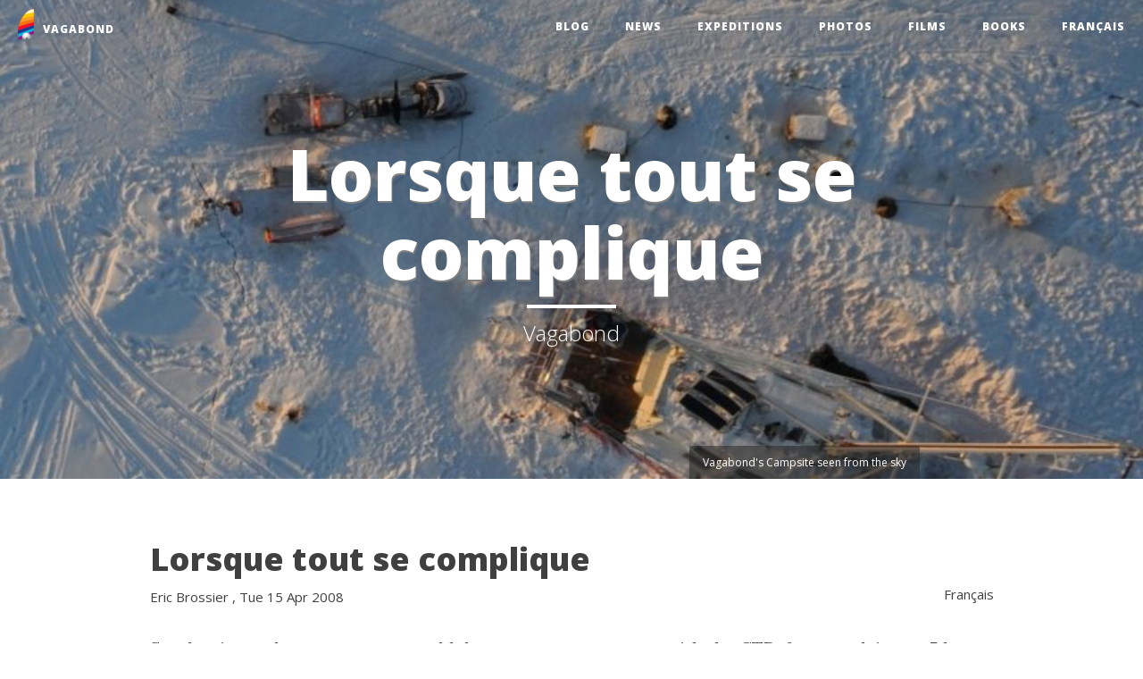

--- FILE ---
content_type: text/html; charset=utf-8
request_url: https://vagabond.fr/en/blog/2008/04/15/lorsque-tout-se-complique/
body_size: 4446
content:
<!DOCTYPE html>
<html prefix="og: http://ogp.me/ns# article: http://ogp.me/ns/article# " lang="en">
<head>
<meta charset="utf-8">
<meta name="viewport" content="width=device-width, initial-scale=1">
<title>Lorsque tout se complique | Vagabond</title>
<link href="https://vagabond.fr/assets/css/bootstrap.min.css" rel="stylesheet" type="text/css">
<link href="https://vagabond.fr/assets/css/rst.css" rel="stylesheet" type="text/css">
<link href="https://vagabond.fr/assets/css/code.css" rel="stylesheet" type="text/css">
<link href="https://vagabond.fr/assets/css/clean-blog.css" rel="stylesheet" type="text/css">
<link href="https://vagabond.fr/assets/css/thumbnails.css" rel="stylesheet" type="text/css">
<link href="https://vagabond.fr/assets/css/magnific-popup.css" rel="stylesheet" type="text/css">
<!-- Custom Fonts --><link href="https://vagabond.fr/assets/css/font-awesome.min.css" rel="stylesheet" type="text/css">
<link href="//fonts.googleapis.com/css?family=Lora:400,700,400italic,700italic" rel="stylesheet" type="text/css">
<link href="//fonts.googleapis.com/css?family=Open+Sans:300italic,400italic,600italic,700italic,800italic,400,300,600,700,800" rel="stylesheet" type="text/css">
<!--
    <link href="/assets/fonts/font.css" rel="stylesheet" type="text/css">
    --><meta content="#5670d4" name="theme-color">
<link rel="alternate" type="application/rss+xml" title="RSS (en)" href="https://vagabond.fr/en/rss.xml">
<link rel="alternate" type="application/rss+xml" title="RSS (fr)" href="https://vagabond.fr/rss.xml">
<link rel="alternate" type="application/atom+xml" title="Atom (en)" href="https://vagabond.fr/en/latest/index.atom">
<link rel="alternate" type="application/atom+xml" title="Atom (fr)" href="https://vagabond.fr/latest/index.atom">
<link rel="canonical" href="https://vagabond.fr/en/blog/2008/04/15/lorsque-tout-se-complique/">
<link rel="apple-touch-icon" sizes="180x180" href="https://vagabond.fr/apple-touch-icon.png">
<link rel="icon" type="image/png" href="https://vagabond.fr/favicon-32x32.png" sizes="32x32">
<link rel="icon" type="image/png" href="https://vagabond.fr/favicon-16x16.png" sizes="16x16">
<link rel="manifest" href="https://vagabond.fr/manifest.json">
<link rel="mask-icon" href="https://vagabond.fr/safari-pinned-tab.svg" color="#5bbad5">
<meta name="theme-color" content="#ffffff">
<!--[if lt IE 9]><script src="https://vagabond.fr/assets/js/html5.js"></script><![endif]--><meta name="author" content="Eric Brossier">
<link rel="prev" href="https://vagabond.fr/en/blog/2008/04/11/hommage-aux-chiens-polaires/" title="Hommage aux chiens polaires" type="text/html">
<link rel="next" href="https://vagabond.fr/en/blog/2008/04/18/flotter-dans-la-tempete/" title="Flotter dans la tempête" type="text/html">
<meta property="og:site_name" content="Vagabond">
<meta property="og:title" content="Lorsque tout se complique">
<meta property="og:url" content="https://vagabond.fr/en/blog/2008/04/15/lorsque-tout-se-complique/">
<meta property="og:description" content="Sunday, in a calm moment, we could do some measurements with the CTD, from pack ice, at 5 km from Vagabond. But since then, weather has been bad and wind is making big snow drifts around us. Snowmobil">
<meta property="og:type" content="article">
<meta property="article:published_time" content="2008-04-15T21:32:00+02:00">
<meta property="article:tag" content="banquise">
<meta name="twitter:card" content="summary">
<meta name="twitter:site" content="@ericbrossier">
<meta name="twitter:creator" content="@ericbrossier">
<link rel="alternate" hreflang="fr" href="https://vagabond.fr/blog/2008/04/15/lorsque-tout-se-complique/">
</head>
<body>
<a href="#content" class="sr-only sr-only-focusable">Skip to main content</a>

<!-- Menubar -->

<nav class="navbar navbar-default navbar-custom navbar-fixed-top"><div class="container-fluid">
<!-- This keeps the margins nice -->
        <div class="navbar-header page-scroll">
            <button type="button" class="navbar-toggle" data-toggle="collapse" data-target="#bs-navbar" aria-controls="bs-navbar" aria-expanded="false">
            <span class="sr-only">Toggle navigation</span>
            <span class="icon-bar"></span>
            <span class="icon-bar"></span>
            <span class="icon-bar"></span>
            </button>
            <a class="navbar-brand" href="https://vagabond.fr/en/">
                <img src="https://vagabond.fr/assets/png/logo_vagabond_35h.png" alt="Vagabond" id="logo"><span id="blog-title">Vagabond</span>
            </a>
        </div>
<!-- /.navbar-header -->
        <div class="collapse navbar-collapse" id="bs-navbar" role="navigation" aria-expanded="false">
            <ul class="nav navbar-nav navbar-right">
<li>
<a href="https://vagabond.fr/en/blog/">Blog</a>
                </li>
<li>
<a href="https://vagabond.fr/en/actus/">News</a>
                </li>
<li>
<a href="https://vagabond.fr/en/expeditions/">Expeditions</a>
                </li>
<li>
<a href="https://vagabond.fr/en/photos/">Photos</a>
                </li>
<li>
<a href="https://vagabond.fr/en/films/">Films</a>
                </li>
<li>
<a href="https://vagabond.fr/en/books/">Books</a>

                
<!--
            </ul>

            <ul class="nav navbar-nav navbar-right">
-->
                
                    </li>
<li>
            </li>
<li><a href="https://vagabond.fr/blog/2008/04/15/lorsque-tout-se-complique/" rel="alternate" hreflang="fr">Français</a></li>

                
                
            </ul>
</div>
<!-- /.navbar-collapse -->
    </div>
<!-- /.container -->
</nav><!-- End of Menubar --><header class="intro-header" style="background-image: url('https://vagabond.fr/photos/Spitsberg2007/158_Campement_Vagabond_du_ciel.jpg')"><div class="container">
            <div class="row">
                <div class="col-lg-8 col-lg-offset-2 col-md-10 col-md-offset-1">
                    <div class="page-heading">
                        <h1 class="heading-title">Lorsque tout se complique</h1>
                        <hr class="small">
<span class="subheading">Vagabond</span>
                    </div>
                    <div class="image-credit hidden-print"><a title="Vagabond's Campsite seen from the sky" href="https://vagabond.fr/photos/Spitsberg2007/158_Campement_Vagabond_du_ciel.jpg">Vagabond's Campsite seen from the sky</a></div>
                </div>
            </div>
        </div>
    </header><div class="container" id="content" role="main">
    <div class="body-content">
        <!--Body content-->
        <div class="row">
          <div class="col-lg-10 col-lg-offset-1 col-md-10 col-md-offset-1">
            
            
<article class="post-text h-entry hentry postpage" itemscope="itemscope" itemtype="http://schema.org/Article"><header><h1 class="p-name entry-title" itemprop="headline name"><a href="https://vagabond.fr/en/blog/2008/04/15/lorsque-tout-se-complique/" class="u-url">Lorsque tout se complique</a></h1>

        
        <div class="metadata posttranslations translations">
                <span><a href="https://vagabond.fr/blog/2008/04/15/lorsque-tout-se-complique/" rel="alternate" hreflang="fr">Français</a></span>
        </div>

        <div class="metadata">
            <p class="byline author vcard" itemprop="author"><span class="byline-name fn">
                    <a href="https://vagabond.fr/en/authors/eric-brossier/">Eric Brossier</a>
            </span></p>
            <p class="dateline"><a href="https://vagabond.fr/en/blog/2008/04/15/lorsque-tout-se-complique/" rel="bookmark"><time class="published dt-published" datetime="2008-04-15T21:32:00+02:00" itemprop="datePublished" title="Tue 15 Apr 2008">Tue 15 Apr 2008</time></a></p>
            

        </div>
    </header><div class="e-content entry-content" itemprop="articleBody text">
    <p>Sunday, in a calm moment, we could do some measurements with the CTD, from
pack ice, at 5 km from Vagabond. But since then, weather has been bad and wind
is making big snow drifts around us. Snowmobiles, dog houses, sledge...
everything disappeared under the snow, which means many hours of shovelling!
Also this morning, we had to get buckets and pumps to empty the boat who
started sinking by the back. After few hours, we found a hole and plugged it
quickly, near the starboard propeller.</p>
    </div>
    <hr class="small clear">
<aside class="postpromonav"><nav><!-- 
        <ul itemprop="keywords" class="tags">
            <li><a class="tag p-category" href="/en/categories/banquise/" rel="tag">banquise</a></li>
        </ul>
 --><ul class="pager hidden-print">
<li class="previous">
                <a href="https://vagabond.fr/en/blog/2008/04/11/hommage-aux-chiens-polaires/" rel="prev" title="Hommage aux chiens polaires">Previous post</a>
            </li>
            <li class="next">
                <a href="https://vagabond.fr/en/blog/2008/04/18/flotter-dans-la-tempete/" rel="next" title="Flotter dans la tempête">Next post</a>
            </li>
        </ul>
<footer class="entry-meta"><div class="row post-share hidden-print">
    <div class="span12 text-center">
    <ul class="social-icons inline-list">
<li class="post-share-header">
Share this article
    </li>
    <li class="facebook"><a href="https://www.facebook.com/sharer/sharer.php?u=https://vagabond.fr/en/blog/2008/04/15/lorsque-tout-se-complique/" target="_blank" title="Share on Facebook"><span class="count"><i class="fa fa-2x fa-facebook-square"></i></span></a></li>
    <li class="twitter"><a href="https://twitter.com/intent/tweet?text=https://vagabond.fr/en/blog/2008/04/15/lorsque-tout-se-complique/" target="_blank" title="Share on Twitter"><span class="count"><i class="fa fa-2x fa-twitter-square"></i></span></a></li>
    <li class="googleplus"><a href="https://plus.google.com/share?url=https://vagabond.fr/en/blog/2008/04/15/lorsque-tout-se-complique/" target="_blank" title="Share on Google Plus"><span class="count"><i class="fa fa-2x fa-google-plus-square"></i></span></a></li>
    <li class="mail"><a href="mailto:?subject=Lorsque%20tout%20se%20complique%20%7C%20Vagabond&amp;body=Sunday,%20in%20a%20calm%20moment,%20we%20could%20do%20some%20measurements%20with%20the%20CTD,%20from%20pack%20ice,%20at%205%20km%20from%20Vagabond.%20But%20since%20then,%20weather%20has%20been%20bad%20and%20wind%20is%20making%20big%20snow%20drifts%20around%20us.%20Snowmobil...%0A%0Ahttps://vagabond.fr/en/blog/2008/04/15/lorsque-tout-se-complique/" title="Share by email"><span class="count"><i class="fa fa-2x fa-envelope-square"></i></span></a></li>
    </ul>
</div>
    </div>
<!-- /.social-share -->
  </footer></nav></aside></article>
</div>
        </div>
        <!--End of body content-->
    </div>
</div>


    <hr class="small pagefooter">
<div class="footer-wrapper container">

      <div class="row-fluid">
        <div class="col-lg-3 col-md-3 col-xs-6 pull-right">
        <a href="https://vagabond.fr/" title="Homepage"><img src="https://vagabond.fr/assets/png/logo_vagabond_180h.png" alt="Logo Vagabond"></a>
        </div>

        <div class="footer-links col-lg-2 col-lg-offset-1 col-md-2 col-md-offset-1 col-xs-6 text-right hidden-print">
          <h4><a href="https://vagabond.fr/en/contact/" title="Contact">Contact</a></h4>
          <h4><a href="https://vagabond.fr/en/vagabond/" title="Vagabond">Vagabond</a></h4>
          <h4><a href="https://vagabond.fr/en/association/" title="Association Nord-Est">Association</a></h4>
          <h4><a href="https://vagabond.fr/en/partenaires/" title="Partners">Partners</a></h4>
          <h4><a href="https://vagabond.fr/en/newsletter/" title="Newsletter">Newsletter</a></h4>
        </div>
        <div class="col-lg-6 col-md-6 col-sd-4 col-xs-12 text-center">
        <footer role="contentinfo"><div class="social-icons hidden-print">
          <a href="https://www.facebook.com/vagabond.voilier.polaire/" title="Vagabond on Facebook" target="_blank"><i class="fa fa-facebook-square fa-2x"></i></a>
          <a href="https://www.youtube.com/user/vagabondpolaryacht" title="Vagabond on Youtube" target="_blank"><i class="fa fa-youtube-square fa-2x"></i></a>
          <a href="https://vimeo.com/vagabondpolaryacht" title="Vagabond on Vimeo" target="_blank"><i class="fa fa-vimeo-square fa-2x"></i></a>
          <a href="https://twitter.com/ericbrossier" title="Eric Brossier on Twitter" target="_blank"><i class="fa fa-twitter-square fa-2x"></i></a>
          <a href="https://vagabond.fr/rss.xml" title="Atom/RSS feed"><i class="fa fa-rss-square fa-2x"></i></a>
          </div>
        </footer><footer id="copyright"><p>

Copyright © 2001-2025 <a href="https://vagabond.fr/association/">Association Nord-Est</a> and <a href="https://vagabond.fr/eric/">Éric Brossier</a>
</p>
<p class="small">



Except where otherwise noted, content on this site is licensed <br>

under a <a href="https://creativecommons.org/licenses/by-nc-nd/2.0/">Creative
Commons BY-NC-ND 2.0</a> license.


</p>
            
        </footer>
</div>
    </div>

<!--
<footer id="footer">
<div class="navbar navbar-static-bottom" style="text-align: center;">
            

Copyright &copy; 2001-2025 <a href="/association/">Association Nord-Est</a> and <a
href="/eric/">Éric Brossier</a>
</p>
<p class="small">



Except where otherwise noted, content on this site is licensed <br>

under a <a href="https://creativecommons.org/licenses/by-nc-nd/2.0/">Creative
Commons BY-NC-ND 2.0</a> license.



            
</div>
</footer>
-->


            <script src="https://vagabond.fr/assets/js/jquery.min.js"></script><script src="https://vagabond.fr/assets/js/bootstrap.min.js"></script><script src="https://vagabond.fr/assets/js/moment-with-locales.min.js"></script><script src="https://vagabond.fr/assets/js/fancydates.js"></script><!--
        <script src="/assets/js/jquery.colorbox-min.js"></script>
--><script src="https://vagabond.fr/assets/js/magnific-popup.min.js"></script><script src="https://vagabond.fr/assets/js/jquery.fitvids.js"></script><script src="https://vagabond.fr/assets/js/clean-blog.min.js"></script><!-- fancy dates --><script>
    moment.locale("en");
    fancydates(0, "YYYY-MM-DD HH:mm");
    </script><!-- end fancy dates --><!-- magnific-popup --><script>

    // Magnific-Popup options
    $(document).ready(function() {

      // add target=_blank to all external links
      $('a[href^="http://"]').not('a[href*="vagabond.fr/"]').attr('target','_blank')

      // Add lightbox class to all image links in content div
      var imagelinks = $("a[href$='.jpg'],a[href$='.jpeg'],a[href$='.JPG'],a[href$='.png'],a[href$='.gif']");
      $('.body-content').find(imagelinks).addClass("image-popup");

      $('.intro-header').find(imagelinks).addClass("header-popup");

      $('.body-content img').addClass('center-block');

      // add img-responsive class to thumbnails so they scale on very small screens
      //$('.body-content img').addClass("img-responsive");

      // Target your .container, .wrapper, .post, etc.
      $(".body-content").fitVids();

      $('.image-popup').magnificPopup({
        type: 'image',
        tLoading: 'Loading image #%curr%...',
        gallery: {
          enabled: true,
          navigateByImgClick: true,
          preload: [0,1] // Will preload 0 - before current, and 1 after the current image
        },
        image: {
          tError: '<a href="%url%">Image #%curr%</a> could not be loaded.',
        },
        removalDelay: 300, // Delay in milliseconds before popup is removed
        // Class that is added to body when popup is open.
        // make it unique to apply your CSS animations just to this exact popup
        mainClass: 'mfp-fade'
      });

      $('.header-popup').magnificPopup({
        type: 'image',
        tLoading: 'Loading image #%curr%...',
        closeOnContentClick: true,
        gallery: {
          enabled: true,
          navigateByImgClick: true,
          preload: [0,1] // Will preload 0 - before current, and 1 after the current image
        },
        image: {
          tError: '<a href="%url%">Image #%curr%</a> could not be loaded.',
        },
        removalDelay: 300, // Delay in milliseconds before popup is removed
        // Class that is added to body when popup is open.
        // make it unique to apply your CSS animations just to this exact popup
        mainClass: 'mfp-fade'
      });
    });
    </script><!-- end magnific-popup -->
</div>
</body>
</html>


--- FILE ---
content_type: text/css
request_url: https://vagabond.fr/assets/css/rst.css
body_size: 2229
content:
/*
:Author: David Goodger (goodger@python.org)
:Id: $Id: html4css1.css 7614 2013-02-21 15:55:51Z milde $
:Copyright: This stylesheet has been placed in the public domain.

Default cascading style sheet for the HTML output of Docutils.

See http://docutils.sf.net/docs/howto/html-stylesheets.html for how to
customize this style sheet.
*/

/* used to remove borders from tables and images */
.borderless, table.borderless td, table.borderless th {
  border: 0 }

table.borderless td, table.borderless th {
  /* Override padding for "table.docutils td" with "! important".
     The right padding separates the table cells. */
  padding: 0 0.5em 0 0 ! important }

.first {
  /* Override more specific margin styles with "! important". */
  margin-top: 0 ! important }

.last, .with-subtitle {
  margin-bottom: 0 ! important }

.hidden {
  display: none }

a.toc-backref {
  text-decoration: none ;
  color: black }

blockquote.epigraph {
  margin: 2em 5em ; }

object[type="image/svg+xml"], object[type="application/x-shockwave-flash"] {
  overflow: hidden;
}

div.abstract {
  margin: 2em 5em }

div.abstract p.topic-title {
  font-weight: bold ;
  text-align: center }

div.admonition, div.attention, div.caution, div.danger, div.error,
div.hint, div.important, div.note, div.tip, div.warning, div.sidebar {
/* stolen from Boostrap 3 (.panel .panel-default) */
  margin-bottom: 20px;
  background-color: #fff;
  border: 1px solid #ddd;
  border-radius: 4px;
  -webkit-box-shadow: 0 1px 1px rgba(0, 0, 0, .05);
          box-shadow: 0 1px 1px rgba(0, 0, 0, .05);
  padding: 0 15px 15px 15px;
}

div.attention, div.caution, div.danger, div.error, div.warning {
  /* stolen from Boostrap 3 (.panel .panel-danger) */
  border-color: #EBCCD1;
}

div.admonition p.admonition-title, div.hint p.admonition-title,
div.important p.admonition-title, div.note p.admonition-title,
div.tip p.admonition-title, div.sidebar p.sidebar-title,
div.attention p.admonition-title, div.caution p.admonition-title,
div.danger p.admonition-title, div.error p.admonition-title,
div.warning p.admonition-title {
/* stolen from Boostrap 3 (.panel .panel-default .panel-heading) */
  font-size: 16px;
  color: #333;
  background-color: #F5F5F5;
  padding: 10px 15px;
  margin-left: -15px;
  margin-right: -15px;
  border-bottom: 1px solid rgba(0, 0, 0, 0);
  border-top-left-radius: 3px;
  border-top-right-radius: 3px;
  color: #333;
  background-color: #F5F5F5;
  border-color: #DDD;
}

div.attention p.admonition-title, div.caution p.admonition-title,
div.danger p.admonition-title, div.error p.admonition-title,
div.warning p.admonition-title {
  /* stolen from Boostrap 3 (.panel .panel-danger) */
  color: #A94442;
  background-color: #F2DEDE;
  border-color: #EBCCD1;
}

/* Uncomment (and remove this text!) to get reduced vertical space in
   compound paragraphs.
div.compound .compound-first, div.compound .compound-middle {
  margin-bottom: 0.5em }

div.compound .compound-last, div.compound .compound-middle {
  margin-top: 0.5em }
*/

div.dedication {
  margin: 2em 5em ;
  text-align: center ;
  font-style: italic }

div.dedication p.topic-title {
  font-weight: bold ;
  font-style: normal }

div.figure {
  margin-left: 2em ;
  margin-right: 2em }

div.footer, div.header {
  clear: both;
  font-size: smaller }

div.line-block {
  display: block ;
  margin-top: 1em ;
  margin-bottom: 1em }

div.line-block div.line-block {
  margin-top: 0 ;
  margin-bottom: 0 ;
  margin-left: 1.5em }


html[dir="rtl"] div.line-block div.line-block {
  margin-top: 0 ;
  margin-bottom: 0 ;
  margin-right: 1.5em  ;
  margin-left: 0  ;
}

div.sidebar {
  margin-left: 2em;
  min-height: 20px;
  width: 40% ;
  float: right ;
  clear: right }

div.sidebar p.rubric {
  font-size: medium }

div.system-messages {
  margin: 5em }

div.system-messages h1 {
  color: #a94442 }

div.system-message {
  border: 1px solid #ebccd1;
  padding: 1em }

div.system-message p.system-message-title {
  color: #a94442 ;
  font-weight: bold }

div.topic {
  margin: 2em }

img.align-left, .figure.align-left, object.align-left {
  clear: left ;
  float: left ;
  margin-right: 1em }

img.align-right, .figure.align-right, object.align-right {
  clear: right ;
  float: right ;
  margin-left: 1em }

img.align-center, .figure.align-center, object.align-center {
  display: block;
  margin-left: auto;
  margin-right: auto;
}

.align-left {
  text-align: left }

.align-center {
  clear: both ;
  text-align: center }

.align-right {
  text-align: right }

/* reset inner alignment in figures */
.figure.align-right {
  text-align: inherit }

/* div.align-center * { */
/*   text-align: left } */

ol.simple, ul.simple {
  margin-bottom: 1em }

ol.arabic {
  list-style: decimal }

ol.loweralpha {
  list-style: lower-alpha }

ol.upperalpha {
  list-style: upper-alpha }

ol.lowerroman {
  list-style: lower-roman }

ol.upperroman {
  list-style: upper-roman }

p.attribution {
  text-align: right ;
  margin-left: 50% }

p.caption {
  font-style: italic }

p.credits {
  font-style: italic ;
  font-size: smaller }

p.label {
  white-space: nowrap }

p.rubric {
  font-weight: bold ;
  font-size: larger ;
  color: maroon ;
  text-align: center }

p.sidebar-subtitle {
  font-weight: bold }

p.topic-title {
  font-weight: bold }

pre.address {
  margin-bottom: 0 ;
  margin-top: 0 ;
  font: inherit }

pre.code .ln { color: grey; } /* line numbers */
/*
pre.code, code { background-color: #eeeeee }
pre.code .comment, code .comment { color: #5C6576 }
pre.code .keyword, code .keyword { color: #3B0D06; font-weight: bold }
pre.code .literal.string, code .literal.string { color: #0C5404 }
pre.code .name.builtin, code .name.builtin { color: #352B84 }
pre.code .deleted, code .deleted { background-color: #DEB0A1}
pre.code .inserted, code .inserted { background-color: #A3D289}
*/

span.classifier {
  font-style: italic }

span.classifier-delimiter {
  font-weight: bold }

span.option {
  white-space: nowrap }

span.pre {
  white-space: pre }

span.problematic {
  color: red }

span.section-subtitle {
  /* font-size relative to parent (h1..h6 element) */
  font-size: 80% }

table.citation {
  border-left: solid 1px gray;
  margin-left: 1px }

table.docinfo {
  margin: 2em 4em }

table.docutils {
  margin-top: 0.5em ;
  margin-bottom: 0.5em }

table.footnote {
  border-left: solid 1px black;
  margin-left: 1px }

table.docutils td, table.docutils th,
table.docinfo td, table.docinfo th {
  padding-left: 0.5em ;
  padding-right: 0.5em ;
  vertical-align: top }

table.docutils th.field-name, table.docinfo th.docinfo-name {
  font-weight: bold ;
  text-align: left ;
  white-space: nowrap ;
  padding-left: 0 }

/* "booktabs" style (no vertical lines) */
table.docutils.booktabs {
  border: 0px;
  border-top: 2px solid;
  border-bottom: 2px solid;
  border-collapse: collapse;
}
table.docutils.booktabs * {
  border: 0px;
}
table.docutils.booktabs th {
  border-bottom: thin solid;
  text-align: left;
}

h1 tt.docutils, h2 tt.docutils, h3 tt.docutils,
h4 tt.docutils, h5 tt.docutils, h6 tt.docutils {
  font-size: 100% }

ul.auto-toc {
  list-style-type: none }

a.footnote-reference {
     line-height: 0px;
}


--- FILE ---
content_type: text/css
request_url: https://vagabond.fr/assets/css/thumbnails.css
body_size: 1499
content:

/* make all body content images img-responsive */
.body-content img {
    display: block;
    height: auto;
    max-width: 100%;
}

@media (min-width: 400px) {
  div.thumbnails img
  {
    max-width: fit-content;
  }
}

.thumbnails img {
  display: inline;
}

.inline-list {
  list-style: none;
  margin-left: 0;
  padding-left: 0;
}
.inline-list li {
  list-style-type: none;
  display: inline;
}

/* for galleries */
#post-index article.gallery {
    /* reduce horizontal padding so that inner max-width = 747px;*/
    padding: 50px 23px;
}

/* for all thumbnails */
div.thumbnails > ul {
    margin: auto;
    padding: 0px;
    max-width: 400px;
}

div.thumbnails > ul > li {
    display: inline-block;
    list-style: none;
    padding: 0px;
    border: 0px;
    margin: 2px;
    vertical-align: middle;
    text-align: center;
    min-width: 47%;
    max-width: 47%;
}

div.thumbnails > ul > li > a {
    border: none;
    padding: 0px;
    margin: 0px;
    margin-bottom: 2px;
    background: none;
}

/* for blog posts */
@media (min-width: 500px) {
  article.post-text div.thumbnails,
  article.hentry div.thumbnails {
      padding-left: 0;
      padding-right: 15px;
      float: left;
  }

  article.post-text:nth-child(even) div.thumbnails,
  article.hentry:nth-child(even) div.thumbnails {
      padding-right: 0;
      padding-left: 15px;
      float: right;
  }
}

@media (max-width: 500px) {
  div.thumbnails {
      margin-top: 12px;
  }
}


/* post header */
.metadata a {
  text-decoration: none;
}

/* move translation links to the right */
.translations  {
  float: right;
}

/* try clearing video frame */
.fluid-width-video-wrapper {
  clear: both;
}

.intro-header .page-heading .heading-title {
    text-shadow: 1px 2px #808080;
}

.clear {
  clear: both;
}


audio,canvas,video{display:inline-block;*display:inline;*zoom:1}

/* Feature Image Caption */
.image-credit {
  position: absolute;
  right: 0;
  bottom: 0;
  margin: 0 auto;
  max-width: 440px;
  padding: 10px 15px;
  background-color: rgba(34,34,34,0.5);
  color: white;
  text-align: right;
  z-index: 2;
  font-family: 'Open Sans', 'Helvetica Neue', Helvetica, Arial, sans-serif;
  font-size: 0.60em;
  -webkit-border-top-right-radius: 3px;
  -webkit-border-bottom-right-radius: 0;
  -webkit-border-bottom-left-radius: 0;
  -webkit-border-top-left-radius: 3px;
  -webkit-background-clip: padding-box;
  -moz-border-top-right-radius: 3px;
  -moz-border-bottom-right-radius: 0;
  -moz-border-bottom-left-radius: 0;
  -moz-border-top-left-radius: 3px;
  -moz-background-clip: padding-box;
  border-top-right-radius: 3px;
  border-bottom-right-radius: 0;
  border-bottom-left-radius: 0;
  border-top-left-radius: 3px;
  background-clip: padding-box;
}

.image-credit a {
  color: white;
  text-decoration: none;
}

.mfp-title {
  font-family: 'Open Sans', 'Helvetica Neue', Helvetica, Arial, sans-serif;
  font-size: smaller;
}

.metadata {
    font-size: 0.75em;
    font-family: 'Open Sans', 'Helvetica Neue', Helvetica, Arial, sans-serif;
}

.metadata p {
  margin: 2px 0;
  display: inline-block;
}


p.byline.author.vcard:after {
    content: ",";
}

/* customize vagabond title logo */
.navbar-brand>img#logo {
  display: inline;
  margin-top: -10px;
  margin-right: 10px;
}

span#blog-title {
  text-transform: uppercase;
  font-weight: 800;
  font-size: 12px;
  letter-spacing: 1px;
}

.post-share {
  font-family: 'Open Sans', 'Helvetica Neue', Helvetica, Arial, sans-serif;
  font-size: 0.75em;
  color: rgba(187,187,187,0.8);
}
.post-share a {
  color: rgba(187,187,187,0.8);
}

/* footer */
hr.pagefooter {
  text-align: center;
  border-color: #404040;
  border-width: 1px;
}

footer.entry-meta {
  padding: 10px 0 10px;
}

footer#copyright {
  font-size: small;
}

.footer-wrapper {
  font-family: 'Open Sans', 'Helvetica Neue', Helvetica, Arial, sans-serif;
  padding: 30px 10px 0 10px;
}

.footer-links {
  border-right: black 1px solid;
}

.footer-wrapper footer {
  padding: 0px;
}

.post-share-header {
  text-transform: uppercase;
  vertical-align: super;
}

@media (max-width: 424px) {
  .post-share-header {
    display: block !important;
  }
}

.social-icons {
  margin: 1em 0 2em;
}
.social-icons a {
  padding: 4px 8px;
}
.social-icons li {
  padding-left: 10px; padding-right: 10px;
}
.social-icons p>a, .social-icons li>a {
  border-bottom-width: 0;
}

/* enable multipl lines of navigation buttons */
.pager li > a {
  margin-bottom: 10px;
}

/* remove links on page (should bootstrap not do that already?) */
@media print {
  a[href]:after {
    content: none !important;
  }
}

ul.postlist li > time {
  font-family: 'Open Sans', 'Helvetica Neue', Helvetica, Arial, sans-serif;
  padding-right: 12px;
}
